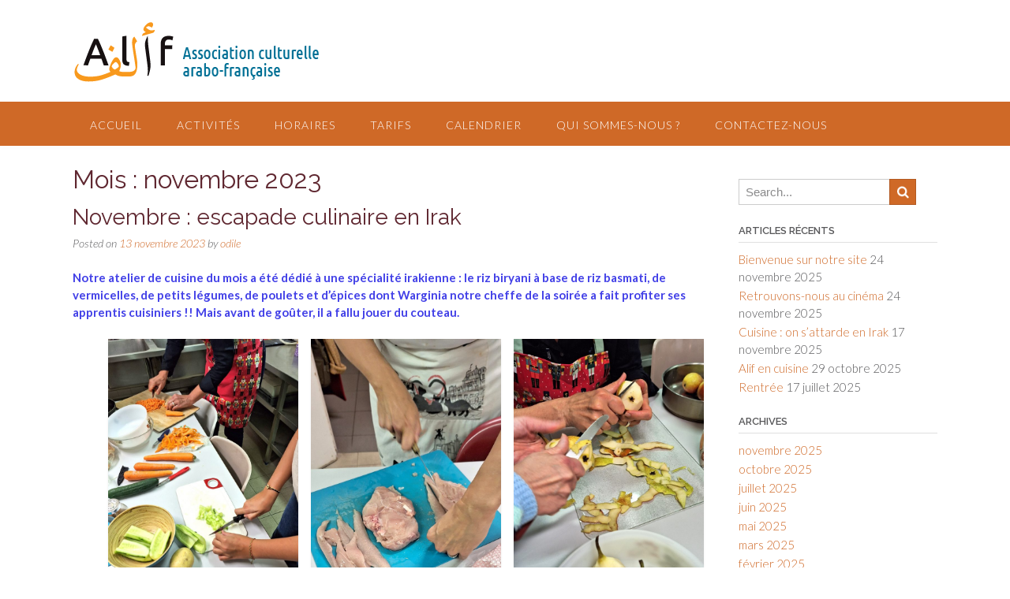

--- FILE ---
content_type: text/html; charset=UTF-8
request_url: http://alif76.fr/?m=202311
body_size: 8312
content:
<!DOCTYPE html>
<html lang="fr-FR">
<head>
<meta charset="UTF-8">
<meta name="viewport" content="width=device-width, initial-scale=1">
<link rel="profile" href="http://gmpg.org/xfn/11">
<link rel="pingback" href="http://alif76.fr/xmlrpc.php">

<title>novembre 2023 &#8211; ALIF</title>
<link rel='dns-prefetch' href='//fonts.googleapis.com' />
<link rel='dns-prefetch' href='//s.w.org' />
<link rel="alternate" type="application/rss+xml" title="ALIF &raquo; Flux" href="http://alif76.fr/?feed=rss2" />
<link rel="alternate" type="application/rss+xml" title="ALIF &raquo; Flux des commentaires" href="http://alif76.fr/?feed=comments-rss2" />
		<script type="text/javascript">
			window._wpemojiSettings = {"baseUrl":"https:\/\/s.w.org\/images\/core\/emoji\/12.0.0-1\/72x72\/","ext":".png","svgUrl":"https:\/\/s.w.org\/images\/core\/emoji\/12.0.0-1\/svg\/","svgExt":".svg","source":{"concatemoji":"http:\/\/alif76.fr\/wp-includes\/js\/wp-emoji-release.min.js?ver=5.2.23"}};
			!function(e,a,t){var n,r,o,i=a.createElement("canvas"),p=i.getContext&&i.getContext("2d");function s(e,t){var a=String.fromCharCode;p.clearRect(0,0,i.width,i.height),p.fillText(a.apply(this,e),0,0);e=i.toDataURL();return p.clearRect(0,0,i.width,i.height),p.fillText(a.apply(this,t),0,0),e===i.toDataURL()}function c(e){var t=a.createElement("script");t.src=e,t.defer=t.type="text/javascript",a.getElementsByTagName("head")[0].appendChild(t)}for(o=Array("flag","emoji"),t.supports={everything:!0,everythingExceptFlag:!0},r=0;r<o.length;r++)t.supports[o[r]]=function(e){if(!p||!p.fillText)return!1;switch(p.textBaseline="top",p.font="600 32px Arial",e){case"flag":return s([55356,56826,55356,56819],[55356,56826,8203,55356,56819])?!1:!s([55356,57332,56128,56423,56128,56418,56128,56421,56128,56430,56128,56423,56128,56447],[55356,57332,8203,56128,56423,8203,56128,56418,8203,56128,56421,8203,56128,56430,8203,56128,56423,8203,56128,56447]);case"emoji":return!s([55357,56424,55356,57342,8205,55358,56605,8205,55357,56424,55356,57340],[55357,56424,55356,57342,8203,55358,56605,8203,55357,56424,55356,57340])}return!1}(o[r]),t.supports.everything=t.supports.everything&&t.supports[o[r]],"flag"!==o[r]&&(t.supports.everythingExceptFlag=t.supports.everythingExceptFlag&&t.supports[o[r]]);t.supports.everythingExceptFlag=t.supports.everythingExceptFlag&&!t.supports.flag,t.DOMReady=!1,t.readyCallback=function(){t.DOMReady=!0},t.supports.everything||(n=function(){t.readyCallback()},a.addEventListener?(a.addEventListener("DOMContentLoaded",n,!1),e.addEventListener("load",n,!1)):(e.attachEvent("onload",n),a.attachEvent("onreadystatechange",function(){"complete"===a.readyState&&t.readyCallback()})),(n=t.source||{}).concatemoji?c(n.concatemoji):n.wpemoji&&n.twemoji&&(c(n.twemoji),c(n.wpemoji)))}(window,document,window._wpemojiSettings);
		</script>
		<style type="text/css">
img.wp-smiley,
img.emoji {
	display: inline !important;
	border: none !important;
	box-shadow: none !important;
	height: 1em !important;
	width: 1em !important;
	margin: 0 .07em !important;
	vertical-align: -0.1em !important;
	background: none !important;
	padding: 0 !important;
}
</style>
	<link rel='stylesheet' id='wp-block-library-css'  href='http://alif76.fr/wp-includes/css/dist/block-library/style.min.css?ver=5.2.23' type='text/css' media='all' />
<link rel='stylesheet' id='panoramic-site-title-font-default-css'  href='//fonts.googleapis.com/css?family=Kaushan+Script%3A400&#038;ver=1.0.22' type='text/css' media='all' />
<link rel='stylesheet' id='panoramic-body-font-default-css'  href='//fonts.googleapis.com/css?family=Lato%3A300%2C300italic%2C400%2C400italic%2C600%2C600italic%2C700%2C700italic&#038;ver=1.0.22' type='text/css' media='all' />
<link rel='stylesheet' id='panoramic-heading-font-default-css'  href='//fonts.googleapis.com/css?family=Raleway%3A500%2C600%2C700%2C100%2C800%2C400%2C300&#038;ver=1.0.22' type='text/css' media='all' />
<link rel='stylesheet' id='panoramic-header-standard-css'  href='http://alif76.fr/wp-content/themes/panoramic/library/css/header-standard.css?ver=1.0.22' type='text/css' media='all' />
<link rel='stylesheet' id='panoramic-font-awesome-css'  href='http://alif76.fr/wp-content/themes/panoramic/library/fonts/font-awesome/css/font-awesome.css?ver=4.2.0' type='text/css' media='all' />
<link rel='stylesheet' id='panoramic-style-css'  href='http://alif76.fr/wp-content/themes/panoramic/style.css?ver=1.0.22' type='text/css' media='all' />
<link rel='stylesheet' id='panoramic_customizer_theme_fonts-css'  href='//fonts.googleapis.com/css?family=Kaushan+Script%3Aregular|Raleway%3Aregular%2C700|Lato%3Aregular%2Citalic%2C700%26subset%3Dlatin%2C' type='text/css' media='screen' />
<script type='text/javascript' src='http://alif76.fr/wp-includes/js/jquery/jquery.js?ver=1.12.4-wp'></script>
<script type='text/javascript' src='http://alif76.fr/wp-includes/js/jquery/jquery-migrate.min.js?ver=1.4.1'></script>
<link rel='https://api.w.org/' href='http://alif76.fr/index.php?rest_route=/' />
<link rel="EditURI" type="application/rsd+xml" title="RSD" href="http://alif76.fr/xmlrpc.php?rsd" />
<link rel="wlwmanifest" type="application/wlwmanifest+xml" href="http://alif76.fr/wp-includes/wlwmanifest.xml" /> 
<meta name="generator" content="WordPress 5.2.23" />

<!-- Begin Custom CSS -->
<style type="text/css" id="out-the-box-custom-css">
a,
				.header-image .overlay .opacity h2,
				.slider-container.default .slider .slide .overlay .opacity h2,
				.search-btn,
				.site-title a,
				.widget-area .widget a,
				.search-button .fa-search,
				.info-text em,
				.woocommerce .woocommerce-breadcrumb a,
				.woocommerce-page .woocommerce-breadcrumb a,
				.woocommerce div.product .woocommerce-tabs ul.tabs li a:hover,
				.woocommerce div.product .woocommerce-tabs ul.tabs li.active a,
				.color-text{color:#cf6927;}input[type="text"]:focus,
				input[type="email"]:focus,
				input[type="url"]:focus,
				input[type="password"]:focus,
				input[type="search"]:focus,
				textarea:focus{border-color:#cf6927;}.main-navigation,
				.main-navigation ul ul,
				#comments .form-submit #submit,
				.search-block .search-submit,
				.no-results-btn,
				button,
        		a.button,
				input[type="button"],
				input[type="reset"],
				input[type="submit"],
				.woocommerce ul.products li.product a.add_to_cart_button,
				.woocommerce-page ul.products li.product a.add_to_cart_button,
				.woocommerce ul.products li.product a.button.product_type_simple,
				.woocommerce-page ul.products li.product a.button.product_type_simple,
				.woocommerce button.button.alt,
				.woocommerce a.button.alt,
				.woocommerce-page button.button.alt,
				.woocommerce input.button.alt,
				.woocommerce-page #content input.button.alt,
				.woocommerce .cart-collaterals .shipping_calculator .button,
				.woocommerce-page .cart-collaterals .shipping_calculator .button,
				.woocommerce a.button,
				.woocommerce-page a.button,
				.woocommerce input.button,
				.woocommerce-page #content input.button,
				.woocommerce-page input.button,
				.woocommerce #review_form #respond .form-submit input,
				.woocommerce-page #review_form #respond .form-submit input,
				.wpcf7-submit,
				.site-footer-bottom-bar{background-color:#cf6927;}.main-navigation.translucent{background-color:rgba(207,105,39, 0.7);}.header-cart-checkout.cart-has-items .fa-shopping-cart{background-color:#cf6927 !important;}.woocommerce .woocommerce-info,
        		.woocommerce .woocommerce-message{border-top-color:#cf6927;}a:hover,
				.widget-area .widget a:hover,
				.search-btn:hover,
				.search-button .fa-search:hover,
				.site-header .site-top-bar-left a:hover,
				.site-header .site-top-bar-right a:hover,
				.site-header .site-header-right a:hover,
				.woocommerce .woocommerce-breadcrumb a:hover,
				.woocommerce-page .woocommerce-breadcrumb a:hover,
				.woocommerce #content div.product .woocommerce-tabs ul.tabs li.active,
				.woocommerce div.product .woocommerce-tabs ul.tabs li.active,
				.woocommerce-page #content div.product .woocommerce-tabs ul.tabs li.active,
				.woocommerce-page div.product .woocommerce-tabs ul.tabs li.active{color:#e98f23;}.main-navigation button:hover,
				#comments .form-submit #submit:hover,
				.search-block .search-submit:hover,
				.no-results-btn:hover,
				button:hover,
        		a.button:hover,
				input[type="button"]:hover,
				input[type="reset"]:hover,
				input[type="submit"]:hover,
				.site-header .site-top-bar-right a:hover .header-cart-checkout .fa,
				.site-header .site-header-right a:hover .header-cart-checkout .fa,
				.woocommerce input.button.alt:hover,
				.woocommerce-page #content input.button.alt:hover,
				.woocommerce .cart-collaterals .shipping_calculator .button,
				.woocommerce-page .cart-collaterals .shipping_calculator .button,
				.woocommerce a.button:hover,
				.woocommerce-page a.button:hover,
				.woocommerce input.button:hover,
				.woocommerce-page #content input.button:hover,
				.woocommerce-page input.button:hover,
				.woocommerce ul.products li.product a.add_to_cart_button:hover,
				.woocommerce-page ul.products li.product a.add_to_cart_button:hover,
				.woocommerce ul.products li.product a.button.product_type_simple:hover,
				.woocommerce-page ul.products li.product a.button.product_type_simple:hover,
				.woocommerce button.button.alt:hover,
				.woocommerce a.button.alt:hover,
				.woocommerce-page button.button.alt:hover,
				.woocommerce #review_form #respond .form-submit input:hover,
				.woocommerce-page #review_form #respond .form-submit input:hover,
				wpcf7-submit:hover{background-color:#e98f23;}.site-footer{background-color:#ffdda3;}h1, h2, h3, h4, h5, h6,
				h1 a, h2 a, h3 a, h4 a, h5 a, h6 a,
				.site-footer-widgets ul li h2.widgettitle{color:#5f2730;}
@media (max-width: 960px){.main-navigation.translucent,
        		#main-menu.panoramic-mobile-menu-standard-color-scheme{background-color:#cf6927 !important;}}
</style>
<!-- End Custom CSS -->
</head>

<body class="archive date wp-custom-logo group-blog">

<header id="masthead" class="site-header panoramic-header-layout-standard" role="banner">

            
        

<div class="site-container">
    
    <div class="branding">
        <a href="http://alif76.fr/" class="custom-logo-link" rel="home"><img width="315" height="79" src="http://alif76.fr/wp-content/uploads/2017/03/cropped-logo-site-012.png" class="custom-logo" alt="ALIF" srcset="http://alif76.fr/wp-content/uploads/2017/03/cropped-logo-site-012.png 315w, http://alif76.fr/wp-content/uploads/2017/03/cropped-logo-site-012-300x75.png 300w" sizes="(max-width: 315px) 100vw, 315px" /></a>    </div><!-- .site-branding -->
    
    <div class="site-header-right">
        
                    <div class="info-text">
            	            </div>
			<ul class="social-links">
</ul>                
    </div>
    <div class="clearboth"></div>
    
	    
</div>

        
<nav id="site-navigation" class="main-navigation border-bottom " role="navigation">
	<span class="header-menu-button"><i class="fa fa-bars"></i></span>
	<div id="main-menu" class="main-menu-container panoramic-mobile-menu-standard-color-scheme">
		<div class="main-menu-close"><i class="fa fa-angle-right"></i><i class="fa fa-angle-left"></i></div>
		<div class="menu"><ul>
<li ><a href="http://alif76.fr/">Accueil</a></li><li class="page_item page-item-140 page_item_has_children"><a href="http://alif76.fr/?page_id=140">Activités</a>
<ul class='children'>
	<li class="page_item page-item-78"><a href="http://alif76.fr/?page_id=78">Langue arabe</a></li>
	<li class="page_item page-item-80"><a href="http://alif76.fr/?page_id=80">Danse Orientale</a></li>
	<li class="page_item page-item-68"><a href="http://alif76.fr/?page_id=68">Musique</a></li>
	<li class="page_item page-item-82"><a href="http://alif76.fr/?page_id=82">Cuisine orientale</a></li>
	<li class="page_item page-item-84"><a href="http://alif76.fr/?page_id=84">Calligraphie</a></li>
</ul>
</li>
<li class="page_item page-item-28"><a href="http://alif76.fr/?page_id=28">Horaires</a></li>
<li class="page_item page-item-30"><a href="http://alif76.fr/?page_id=30">Tarifs</a></li>
<li class="page_item page-item-203"><a href="http://alif76.fr/?page_id=203">Calendrier</a></li>
<li class="page_item page-item-189 page_item_has_children"><a href="http://alif76.fr/?page_id=189">Qui sommes-nous ?</a>
<ul class='children'>
	<li class="page_item page-item-1284"><a href="http://alif76.fr/?page_id=1284">L&rsquo;association</a></li>
	<li class="page_item page-item-1286"><a href="http://alif76.fr/?page_id=1286">Le conseil d&rsquo;administration</a></li>
	<li class="page_item page-item-1344"><a href="http://alif76.fr/?page_id=1344">Le règlement intérieur</a></li>
</ul>
</li>
<li class="page_item page-item-12"><a href="http://alif76.fr/?page_id=12">Contactez-nous</a></li>
</ul></div>
	</div>
</nav><!-- #site-navigation -->
        
        
</header><!-- #masthead -->

<script>
    var panoramicSliderTransitionSpeed = parseInt(450);
</script>


<div id="content" class="site-content site-container">    
    
	<div id="primary" class="content-area">
		<main id="main" class="site-main" role="main">

		            
			<header class="page-header">
				<h1 class="page-title">Mois : novembre 2023</h1>			</header><!-- .page-header -->

						
				<article id="post-2133" class="post-no-img  post-2133 post type-post status-publish format-standard hentry category-uncategorized tag-cuisine">
    
        <div class="post-loop-images">
        
        <div class="post-loop-images-carousel-wrapper post-loop-images-carousel-wrapper-remove">
            <div class="post-loop-images-carousel post-loop-images-carousel-remove">	
				<div>
					<img src="" alt="CA Amina" />
				</div>
            </div>
            
        </div>
        
    </div>				
    
    <div class="post-loop-content">
    
    	<header class="entry-header">
    		<h2 class="entry-title"><a href="http://alif76.fr/?p=2133" rel="bookmark">Novembre : escapade culinaire en Irak</a></h2>
    		    		<div class="entry-meta">
    			<span class="posted-on">Posted on <a href="http://alif76.fr/?p=2133" rel="bookmark"><time class="entry-date published" datetime="2023-11-13T15:50:27+00:00">13 novembre 2023</time><time class="updated" datetime="2023-11-13T15:50:51+00:00">13 novembre 2023</time></a></span><span class="byline"> by <span class="author vcard"><a class="url fn n" href="http://alif76.fr/?author=4">odile</a></span></span>    		</div><!-- .entry-meta -->
    		    	</header><!-- .entry-header -->

    	<div class="entry-content">
    		
<p style="color:#4240e7" class="has-text-color"><strong>Notre atelier de cuisine du mois a été dédié à une spécialité  irakienne : le riz biryani à base de riz basmati, de vermicelles, de  petits légumes, de poulets et d&rsquo;épices dont Warginia notre cheffe de la  soirée a fait profiter ses apprentis cuisiniers !! Mais avant de goûter, il a fallu jouer du couteau.</strong></p>



<ul class="wp-block-gallery columns-3 is-cropped"><li class="blocks-gallery-item"><figure><img src="http://alif76.fr/wp-content/uploads/2023/11/2023-11-10-c-682x1024.jpg" alt="" data-id="2132" data-link="http://alif76.fr/?attachment_id=2132" class="wp-image-2132" srcset="http://alif76.fr/wp-content/uploads/2023/11/2023-11-10-c-682x1024.jpg 682w, http://alif76.fr/wp-content/uploads/2023/11/2023-11-10-c-200x300.jpg 200w, http://alif76.fr/wp-content/uploads/2023/11/2023-11-10-c-768x1153.jpg 768w" sizes="(max-width: 682px) 100vw, 682px" /></figure></li><li class="blocks-gallery-item"><figure><img src="http://alif76.fr/wp-content/uploads/2023/11/2023-11-10-d-682x1024.jpg" alt="" data-id="2131" data-link="http://alif76.fr/?attachment_id=2131" class="wp-image-2131" srcset="http://alif76.fr/wp-content/uploads/2023/11/2023-11-10-d-682x1024.jpg 682w, http://alif76.fr/wp-content/uploads/2023/11/2023-11-10-d-200x300.jpg 200w, http://alif76.fr/wp-content/uploads/2023/11/2023-11-10-d-768x1153.jpg 768w" sizes="(max-width: 682px) 100vw, 682px" /></figure></li><li class="blocks-gallery-item"><figure><img src="http://alif76.fr/wp-content/uploads/2023/11/2023-11-10-e-682x1024.jpg" alt="" data-id="2130" data-link="http://alif76.fr/?attachment_id=2130" class="wp-image-2130" srcset="http://alif76.fr/wp-content/uploads/2023/11/2023-11-10-e-682x1024.jpg 682w, http://alif76.fr/wp-content/uploads/2023/11/2023-11-10-e-200x300.jpg 200w, http://alif76.fr/wp-content/uploads/2023/11/2023-11-10-e-768x1153.jpg 768w" sizes="(max-width: 682px) 100vw, 682px" /></figure></li></ul>



<p style="color:#313de4" class="has-text-color"><strong>Le riz biryani a été précédé de concombre au yaourt grec parfumé à la menthe et suivi, en  dessert, d&rsquo;une poire pochée dans un sirop à la cardamome accompagnée d&rsquo;un  biscuit lui aussi à la cardamome car cette graine est emblématique de  cette région du monde.</strong></p>



<ul class="wp-block-gallery columns-3 is-cropped"><li class="blocks-gallery-item"><figure><img src="http://alif76.fr/wp-content/uploads/2023/11/2023-11-10-g-683x1024.jpg" alt="" data-id="2128" data-link="http://alif76.fr/?attachment_id=2128" class="wp-image-2128" srcset="http://alif76.fr/wp-content/uploads/2023/11/2023-11-10-g-683x1024.jpg 683w, http://alif76.fr/wp-content/uploads/2023/11/2023-11-10-g-200x300.jpg 200w, http://alif76.fr/wp-content/uploads/2023/11/2023-11-10-g-768x1152.jpg 768w" sizes="(max-width: 683px) 100vw, 683px" /></figure></li><li class="blocks-gallery-item"><figure><img src="http://alif76.fr/wp-content/uploads/2023/11/2023-11-10-h-681x1024.jpg" alt="" data-id="2127" data-link="http://alif76.fr/?attachment_id=2127" class="wp-image-2127" srcset="http://alif76.fr/wp-content/uploads/2023/11/2023-11-10-h-681x1024.jpg 681w, http://alif76.fr/wp-content/uploads/2023/11/2023-11-10-h-200x300.jpg 200w, http://alif76.fr/wp-content/uploads/2023/11/2023-11-10-h-768x1154.jpg 768w" sizes="(max-width: 681px) 100vw, 681px" /></figure></li><li class="blocks-gallery-item"><figure><img src="http://alif76.fr/wp-content/uploads/2023/11/2023-11-10-i-682x1024.jpg" alt="" data-id="2126" data-link="http://alif76.fr/?attachment_id=2126" class="wp-image-2126" srcset="http://alif76.fr/wp-content/uploads/2023/11/2023-11-10-i-682x1024.jpg 682w, http://alif76.fr/wp-content/uploads/2023/11/2023-11-10-i-200x300.jpg 200w, http://alif76.fr/wp-content/uploads/2023/11/2023-11-10-i-768x1153.jpg 768w" sizes="(max-width: 682px) 100vw, 682px" /></figure></li></ul>



<p style="color:#5f3ee5" class="has-text-color"><strong>Les cuisiniers se sont régalés et les photos de Perrine ont fait des jaloux. Merci à Perrine et Warginia. </strong></p>

    		    	</div><!-- .entry-content -->

    	<footer class="entry-footer">
    		<span class="cat-links">Posted in <a href="http://alif76.fr/?cat=1" rel="category">Uncategorized</a> </span><span class="tags-links">Tagged <a href="http://alif76.fr/?tag=cuisine" rel="tag">cuisine</a> </span>    	</footer><!-- .entry-footer -->
    
    </div>
    
    <div class="clearboth"></div>
</article><!-- #post-## -->
			
				<article id="post-2121" class="post-no-img  post-2121 post type-post status-publish format-standard hentry category-uncategorized tag-danse">
    
        <div class="post-loop-images">
        
        <div class="post-loop-images-carousel-wrapper post-loop-images-carousel-wrapper-remove">
            <div class="post-loop-images-carousel post-loop-images-carousel-remove">	
				<div>
					<img src="" alt="CA Amina" />
				</div>
            </div>
            
        </div>
        
    </div>				
    
    <div class="post-loop-content">
    
    	<header class="entry-header">
    		<h2 class="entry-title"><a href="http://alif76.fr/?p=2121" rel="bookmark">Octobre rose</a></h2>
    		    		<div class="entry-meta">
    			<span class="posted-on">Posted on <a href="http://alif76.fr/?p=2121" rel="bookmark"><time class="entry-date published" datetime="2023-11-07T14:34:26+00:00">7 novembre 2023</time><time class="updated" datetime="2023-11-10T16:17:44+00:00">10 novembre 2023</time></a></span><span class="byline"> by <span class="author vcard"><a class="url fn n" href="http://alif76.fr/?author=4">odile</a></span></span>    		</div><!-- .entry-meta -->
    		    	</header><!-- .entry-header -->

    	<div class="entry-content">
    		
<p class="has-text-color has-pale-pink-color"><strong>Pour soutenir la campagne pour la prévention des cancers du sein, les danseuses de l&rsquo;atelier chorégraphique ont travaillé depuis le début de l&rsquo;année sur une création originale, toute en féminité.</strong></p>



<div class="wp-block-media-text alignwide"><figure class="wp-block-media-text__media"><video controls src="http://alif76.fr/wp-content/uploads/2023/11/octobre-rose-2023.mp4"></video></figure><div class="wp-block-media-text__content">
<p class="has-large-font-size"></p>
</div></div>

    		    	</div><!-- .entry-content -->

    	<footer class="entry-footer">
    		<span class="cat-links">Posted in <a href="http://alif76.fr/?cat=1" rel="category">Uncategorized</a> </span><span class="tags-links">Tagged <a href="http://alif76.fr/?tag=danse" rel="tag">danse</a> </span>    	</footer><!-- .entry-footer -->
    
    </div>
    
    <div class="clearboth"></div>
</article><!-- #post-## -->
			
			
		
		</main><!-- #main -->
	</div><!-- #primary -->

	<div id="secondary" class="widget-area" role="complementary">
		<aside id="search-2" class="widget widget_search"><form role="search" method="get" class="search-form" action="http://alif76.fr/">
	<label>
		<input type="search" class="search-field" placeholder="Search..." value="" name="s" title="Search for:" />
	</label>
	<input type="submit" class="search-submit" value="&nbsp;" />
</form></aside>		<aside id="recent-posts-2" class="widget widget_recent_entries">		<h2 class="widget-title">Articles récents</h2>		<ul>
											<li>
					<a href="http://alif76.fr/?p=2711">Bienvenue sur notre site</a>
											<span class="post-date">24 novembre 2025</span>
									</li>
											<li>
					<a href="http://alif76.fr/?p=2708">Retrouvons-nous au cinéma</a>
											<span class="post-date">24 novembre 2025</span>
									</li>
											<li>
					<a href="http://alif76.fr/?p=2704">Cuisine : on s&rsquo;attarde en Irak</a>
											<span class="post-date">17 novembre 2025</span>
									</li>
											<li>
					<a href="http://alif76.fr/?p=2686">Alif en cuisine</a>
											<span class="post-date">29 octobre 2025</span>
									</li>
											<li>
					<a href="http://alif76.fr/?p=2619">Rentrée</a>
											<span class="post-date">17 juillet 2025</span>
									</li>
					</ul>
		</aside><aside id="archives-2" class="widget widget_archive"><h2 class="widget-title">Archives</h2>		<ul>
				<li><a href='http://alif76.fr/?m=202511'>novembre 2025</a></li>
	<li><a href='http://alif76.fr/?m=202510'>octobre 2025</a></li>
	<li><a href='http://alif76.fr/?m=202507'>juillet 2025</a></li>
	<li><a href='http://alif76.fr/?m=202506'>juin 2025</a></li>
	<li><a href='http://alif76.fr/?m=202505'>mai 2025</a></li>
	<li><a href='http://alif76.fr/?m=202503'>mars 2025</a></li>
	<li><a href='http://alif76.fr/?m=202502'>février 2025</a></li>
	<li><a href='http://alif76.fr/?m=202501'>janvier 2025</a></li>
	<li><a href='http://alif76.fr/?m=202412'>décembre 2024</a></li>
	<li><a href='http://alif76.fr/?m=202411'>novembre 2024</a></li>
	<li><a href='http://alif76.fr/?m=202410'>octobre 2024</a></li>
	<li><a href='http://alif76.fr/?m=202408'>août 2024</a></li>
	<li><a href='http://alif76.fr/?m=202406'>juin 2024</a></li>
	<li><a href='http://alif76.fr/?m=202404'>avril 2024</a></li>
	<li><a href='http://alif76.fr/?m=202403'>mars 2024</a></li>
	<li><a href='http://alif76.fr/?m=202402'>février 2024</a></li>
	<li><a href='http://alif76.fr/?m=202401'>janvier 2024</a></li>
	<li><a href='http://alif76.fr/?m=202312'>décembre 2023</a></li>
	<li><a href='http://alif76.fr/?m=202311'>novembre 2023</a></li>
	<li><a href='http://alif76.fr/?m=202310'>octobre 2023</a></li>
	<li><a href='http://alif76.fr/?m=202307'>juillet 2023</a></li>
	<li><a href='http://alif76.fr/?m=202305'>mai 2023</a></li>
	<li><a href='http://alif76.fr/?m=202304'>avril 2023</a></li>
	<li><a href='http://alif76.fr/?m=202303'>mars 2023</a></li>
	<li><a href='http://alif76.fr/?m=202212'>décembre 2022</a></li>
	<li><a href='http://alif76.fr/?m=202211'>novembre 2022</a></li>
	<li><a href='http://alif76.fr/?m=202210'>octobre 2022</a></li>
	<li><a href='http://alif76.fr/?m=202209'>septembre 2022</a></li>
	<li><a href='http://alif76.fr/?m=202207'>juillet 2022</a></li>
	<li><a href='http://alif76.fr/?m=202206'>juin 2022</a></li>
	<li><a href='http://alif76.fr/?m=202205'>mai 2022</a></li>
	<li><a href='http://alif76.fr/?m=202204'>avril 2022</a></li>
	<li><a href='http://alif76.fr/?m=202203'>mars 2022</a></li>
	<li><a href='http://alif76.fr/?m=202112'>décembre 2021</a></li>
	<li><a href='http://alif76.fr/?m=202111'>novembre 2021</a></li>
	<li><a href='http://alif76.fr/?m=202110'>octobre 2021</a></li>
	<li><a href='http://alif76.fr/?m=202109'>septembre 2021</a></li>
	<li><a href='http://alif76.fr/?m=202108'>août 2021</a></li>
	<li><a href='http://alif76.fr/?m=202106'>juin 2021</a></li>
	<li><a href='http://alif76.fr/?m=202105'>mai 2021</a></li>
	<li><a href='http://alif76.fr/?m=202104'>avril 2021</a></li>
	<li><a href='http://alif76.fr/?m=202101'>janvier 2021</a></li>
	<li><a href='http://alif76.fr/?m=202012'>décembre 2020</a></li>
	<li><a href='http://alif76.fr/?m=202011'>novembre 2020</a></li>
	<li><a href='http://alif76.fr/?m=202009'>septembre 2020</a></li>
	<li><a href='http://alif76.fr/?m=202008'>août 2020</a></li>
	<li><a href='http://alif76.fr/?m=202006'>juin 2020</a></li>
	<li><a href='http://alif76.fr/?m=202005'>mai 2020</a></li>
	<li><a href='http://alif76.fr/?m=202003'>mars 2020</a></li>
	<li><a href='http://alif76.fr/?m=202002'>février 2020</a></li>
	<li><a href='http://alif76.fr/?m=201912'>décembre 2019</a></li>
	<li><a href='http://alif76.fr/?m=201911'>novembre 2019</a></li>
	<li><a href='http://alif76.fr/?m=201909'>septembre 2019</a></li>
	<li><a href='http://alif76.fr/?m=201908'>août 2019</a></li>
	<li><a href='http://alif76.fr/?m=201907'>juillet 2019</a></li>
	<li><a href='http://alif76.fr/?m=201903'>mars 2019</a></li>
	<li><a href='http://alif76.fr/?m=201902'>février 2019</a></li>
	<li><a href='http://alif76.fr/?m=201901'>janvier 2019</a></li>
	<li><a href='http://alif76.fr/?m=201812'>décembre 2018</a></li>
	<li><a href='http://alif76.fr/?m=201810'>octobre 2018</a></li>
	<li><a href='http://alif76.fr/?m=201809'>septembre 2018</a></li>
	<li><a href='http://alif76.fr/?m=201807'>juillet 2018</a></li>
	<li><a href='http://alif76.fr/?m=201806'>juin 2018</a></li>
	<li><a href='http://alif76.fr/?m=201804'>avril 2018</a></li>
	<li><a href='http://alif76.fr/?m=201712'>décembre 2017</a></li>
	<li><a href='http://alif76.fr/?m=201710'>octobre 2017</a></li>
	<li><a href='http://alif76.fr/?m=201709'>septembre 2017</a></li>
	<li><a href='http://alif76.fr/?m=201708'>août 2017</a></li>
	<li><a href='http://alif76.fr/?m=201704'>avril 2017</a></li>
	<li><a href='http://alif76.fr/?m=201703'>mars 2017</a></li>
	<li><a href='http://alif76.fr/?m=201701'>janvier 2017</a></li>
	<li><a href='http://alif76.fr/?m=201611'>novembre 2016</a></li>
	<li><a href='http://alif76.fr/?m=201608'>août 2016</a></li>
	<li><a href='http://alif76.fr/?m=201606'>juin 2016</a></li>
	<li><a href='http://alif76.fr/?m=201604'>avril 2016</a></li>
	<li><a href='http://alif76.fr/?m=201603'>mars 2016</a></li>
	<li><a href='http://alif76.fr/?m=201601'>janvier 2016</a></li>
	<li><a href='http://alif76.fr/?m=201512'>décembre 2015</a></li>
	<li><a href='http://alif76.fr/?m=201511'>novembre 2015</a></li>
	<li><a href='http://alif76.fr/?m=201510'>octobre 2015</a></li>
	<li><a href='http://alif76.fr/?m=201508'>août 2015</a></li>
	<li><a href='http://alif76.fr/?m=201507'>juillet 2015</a></li>
	<li><a href='http://alif76.fr/?m=201505'>mai 2015</a></li>
	<li><a href='http://alif76.fr/?m=201503'>mars 2015</a></li>
	<li><a href='http://alif76.fr/?m=201502'>février 2015</a></li>
	<li><a href='http://alif76.fr/?m=201501'>janvier 2015</a></li>
	<li><a href='http://alif76.fr/?m=201411'>novembre 2014</a></li>
	<li><a href='http://alif76.fr/?m=201408'>août 2014</a></li>
	<li><a href='http://alif76.fr/?m=201405'>mai 2014</a></li>
	<li><a href='http://alif76.fr/?m=201310'>octobre 2013</a></li>
	<li><a href='http://alif76.fr/?m=201308'>août 2013</a></li>
	<li><a href='http://alif76.fr/?m=201306'>juin 2013</a></li>
	<li><a href='http://alif76.fr/?m=201305'>mai 2013</a></li>
	<li><a href='http://alif76.fr/?m=201212'>décembre 2012</a></li>
	<li><a href='http://alif76.fr/?m=201210'>octobre 2012</a></li>
	<li><a href='http://alif76.fr/?m=201209'>septembre 2012</a></li>
	<li><a href='http://alif76.fr/?m=201208'>août 2012</a></li>
		</ul>
			</aside><aside id="categories-2" class="widget widget_categories"><h2 class="widget-title">Catégories</h2>		<ul>
				<li class="cat-item cat-item-8"><a href="http://alif76.fr/?cat=8">Cuisine</a>
</li>
	<li class="cat-item cat-item-1"><a href="http://alif76.fr/?cat=1">Uncategorized</a>
</li>
	<li class="cat-item cat-item-4"><a href="http://alif76.fr/?cat=4">Vie d&#039;ALIF</a>
</li>
		</ul>
			</aside><aside id="meta-2" class="widget widget_meta"><h2 class="widget-title">Méta</h2>			<ul>
						<li><a href="http://alif76.fr/wp-login.php">Connexion</a></li>
			<li><a href="http://alif76.fr/?feed=rss2">Flux <abbr title="Really Simple Syndication">RSS</abbr> des articles</a></li>
			<li><a href="http://alif76.fr/?feed=comments-rss2"><abbr title="Really Simple Syndication">RSS</abbr> des commentaires</a></li>
			<li><a href="https://fr.wordpress.org/" title="Propulsé par WordPress, plate-forme de publication personnelle sémantique de pointe.">Site de WordPress-FR</a></li>			</ul>
			</aside><aside id="calendar-4" class="widget widget_calendar"><div id="calendar_wrap" class="calendar_wrap"><table id="wp-calendar">
	<caption>novembre 2023</caption>
	<thead>
	<tr>
		<th scope="col" title="lundi">L</th>
		<th scope="col" title="mardi">M</th>
		<th scope="col" title="mercredi">M</th>
		<th scope="col" title="jeudi">J</th>
		<th scope="col" title="vendredi">V</th>
		<th scope="col" title="samedi">S</th>
		<th scope="col" title="dimanche">D</th>
	</tr>
	</thead>

	<tfoot>
	<tr>
		<td colspan="3" id="prev"><a href="http://alif76.fr/?m=202310">&laquo; Oct</a></td>
		<td class="pad">&nbsp;</td>
		<td colspan="3" id="next"><a href="http://alif76.fr/?m=202312">Déc &raquo;</a></td>
	</tr>
	</tfoot>

	<tbody>
	<tr>
		<td colspan="2" class="pad">&nbsp;</td><td>1</td><td>2</td><td>3</td><td>4</td><td>5</td>
	</tr>
	<tr>
		<td>6</td><td><a href="http://alif76.fr/?m=20231107" aria-label="Publications publiées sur 7 November 2023">7</a></td><td>8</td><td>9</td><td>10</td><td>11</td><td>12</td>
	</tr>
	<tr>
		<td><a href="http://alif76.fr/?m=20231113" aria-label="Publications publiées sur 13 November 2023">13</a></td><td>14</td><td>15</td><td>16</td><td>17</td><td>18</td><td>19</td>
	</tr>
	<tr>
		<td>20</td><td>21</td><td>22</td><td>23</td><td>24</td><td>25</td><td>26</td>
	</tr>
	<tr>
		<td>27</td><td>28</td><td>29</td><td>30</td>
		<td class="pad" colspan="3">&nbsp;</td>
	</tr>
	</tbody>
	</table></div></aside>	</div><!-- #secondary -->
</div><!-- #content -->

<footer id="colophon" class="site-footer" role="contentinfo">
	
	<div class="site-footer-widgets">
        <div class="site-container">
                    	<div class="notice">
        		Add widgets to the Footer at Appearance > Widgets        	</div>
    		    		
            <div class="clearboth"></div>
        </div>
    </div>
	
	<div class="site-footer-bottom-bar">
	
		<div class="site-container">
			
			<div class="site-footer-bottom-bar-left">

             	Theme by <a href="http://www.outtheboxthemes.com">Out the Box</a> 
                
			</div>
	        
	        <div class="site-footer-bottom-bar-right">
                
	                            
	        </div>
	        
	    </div>
		
        <div class="clearboth"></div>
	</div>
	
</footer><!-- #colophon -->

<script type='text/javascript' src='http://alif76.fr/wp-content/themes/panoramic/library/js/navigation.js?ver=1.0.22'></script>
<script type='text/javascript' src='http://alif76.fr/wp-content/themes/panoramic/library/js/jquery.carouFredSel-6.2.1-packed.js?ver=1.0.22'></script>
<script type='text/javascript' src='http://alif76.fr/wp-content/themes/panoramic/library/js/custom.js?ver=1.0.22'></script>
<script type='text/javascript' src='http://alif76.fr/wp-content/themes/panoramic/library/js/skip-link-focus-fix.js?ver=1.0.22'></script>
<script type='text/javascript' src='http://alif76.fr/wp-includes/js/wp-embed.min.js?ver=5.2.23'></script>

</body>
</html>